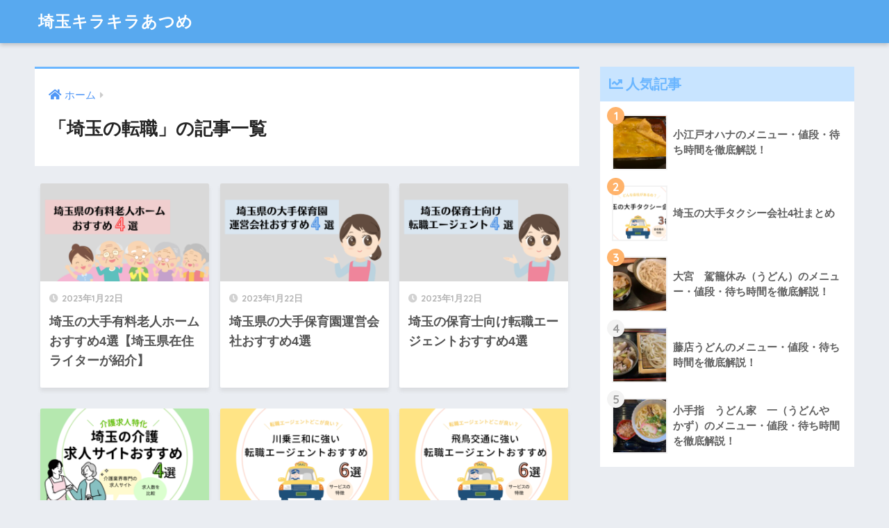

--- FILE ---
content_type: text/html; charset=UTF-8
request_url: https://saitamatabi.com/category/tenshoku/
body_size: 12821
content:
<!doctype html>
<html lang="ja">
<head>
  <meta charset="utf-8">
  <meta http-equiv="X-UA-Compatible" content="IE=edge">
  <meta name="HandheldFriendly" content="True">
  <meta name="MobileOptimized" content="320">
  <meta name="viewport" content="width=device-width, initial-scale=1, viewport-fit=cover"/>
  <meta name="msapplication-TileColor" content="#6bb6ff">
  <meta name="theme-color" content="#6bb6ff">
  <link rel="pingback" href="https://saitamatabi.com/xmlrpc.php">
  <title>「埼玉の転職」の記事一覧 | 埼玉キラキラあつめ</title>
<meta name='robots' content='max-image-preview:large' />
<link rel='dns-prefetch' href='//cdn.jsdelivr.net' />
<link rel='dns-prefetch' href='//fonts.googleapis.com' />
<link rel='dns-prefetch' href='//use.fontawesome.com' />
<link rel='dns-prefetch' href='//www.googletagmanager.com' />
<link rel='dns-prefetch' href='//pagead2.googlesyndication.com' />
<link rel="alternate" type="application/rss+xml" title="埼玉キラキラあつめ &raquo; フィード" href="https://saitamatabi.com/feed/" />
<link rel="alternate" type="application/rss+xml" title="埼玉キラキラあつめ &raquo; コメントフィード" href="https://saitamatabi.com/comments/feed/" />
<style id='wp-img-auto-sizes-contain-inline-css' type='text/css'>
img:is([sizes=auto i],[sizes^="auto," i]){contain-intrinsic-size:3000px 1500px}
/*# sourceURL=wp-img-auto-sizes-contain-inline-css */
</style>
<link rel='stylesheet' id='sng-stylesheet-css' href='https://saitamatabi.com/wp-content/themes/sango-theme/style.css?ver2_19_6' type='text/css' media='all' />
<link rel='stylesheet' id='sng-option-css' href='https://saitamatabi.com/wp-content/themes/sango-theme/entry-option.css?ver2_19_6' type='text/css' media='all' />
<link rel='stylesheet' id='sng-googlefonts-css' href='https://fonts.googleapis.com/css?family=Quicksand%3A500%2C700&#038;display=swap' type='text/css' media='all' />
<link rel='stylesheet' id='sng-fontawesome-css' href='https://use.fontawesome.com/releases/v5.11.2/css/all.css' type='text/css' media='all' />
<style id='wp-emoji-styles-inline-css' type='text/css'>

	img.wp-smiley, img.emoji {
		display: inline !important;
		border: none !important;
		box-shadow: none !important;
		height: 1em !important;
		width: 1em !important;
		margin: 0 0.07em !important;
		vertical-align: -0.1em !important;
		background: none !important;
		padding: 0 !important;
	}
/*# sourceURL=wp-emoji-styles-inline-css */
</style>
<style id='wp-block-library-inline-css' type='text/css'>
:root{--wp-block-synced-color:#7a00df;--wp-block-synced-color--rgb:122,0,223;--wp-bound-block-color:var(--wp-block-synced-color);--wp-editor-canvas-background:#ddd;--wp-admin-theme-color:#007cba;--wp-admin-theme-color--rgb:0,124,186;--wp-admin-theme-color-darker-10:#006ba1;--wp-admin-theme-color-darker-10--rgb:0,107,160.5;--wp-admin-theme-color-darker-20:#005a87;--wp-admin-theme-color-darker-20--rgb:0,90,135;--wp-admin-border-width-focus:2px}@media (min-resolution:192dpi){:root{--wp-admin-border-width-focus:1.5px}}.wp-element-button{cursor:pointer}:root .has-very-light-gray-background-color{background-color:#eee}:root .has-very-dark-gray-background-color{background-color:#313131}:root .has-very-light-gray-color{color:#eee}:root .has-very-dark-gray-color{color:#313131}:root .has-vivid-green-cyan-to-vivid-cyan-blue-gradient-background{background:linear-gradient(135deg,#00d084,#0693e3)}:root .has-purple-crush-gradient-background{background:linear-gradient(135deg,#34e2e4,#4721fb 50%,#ab1dfe)}:root .has-hazy-dawn-gradient-background{background:linear-gradient(135deg,#faaca8,#dad0ec)}:root .has-subdued-olive-gradient-background{background:linear-gradient(135deg,#fafae1,#67a671)}:root .has-atomic-cream-gradient-background{background:linear-gradient(135deg,#fdd79a,#004a59)}:root .has-nightshade-gradient-background{background:linear-gradient(135deg,#330968,#31cdcf)}:root .has-midnight-gradient-background{background:linear-gradient(135deg,#020381,#2874fc)}:root{--wp--preset--font-size--normal:16px;--wp--preset--font-size--huge:42px}.has-regular-font-size{font-size:1em}.has-larger-font-size{font-size:2.625em}.has-normal-font-size{font-size:var(--wp--preset--font-size--normal)}.has-huge-font-size{font-size:var(--wp--preset--font-size--huge)}.has-text-align-center{text-align:center}.has-text-align-left{text-align:left}.has-text-align-right{text-align:right}.has-fit-text{white-space:nowrap!important}#end-resizable-editor-section{display:none}.aligncenter{clear:both}.items-justified-left{justify-content:flex-start}.items-justified-center{justify-content:center}.items-justified-right{justify-content:flex-end}.items-justified-space-between{justify-content:space-between}.screen-reader-text{border:0;clip-path:inset(50%);height:1px;margin:-1px;overflow:hidden;padding:0;position:absolute;width:1px;word-wrap:normal!important}.screen-reader-text:focus{background-color:#ddd;clip-path:none;color:#444;display:block;font-size:1em;height:auto;left:5px;line-height:normal;padding:15px 23px 14px;text-decoration:none;top:5px;width:auto;z-index:100000}html :where(.has-border-color){border-style:solid}html :where([style*=border-top-color]){border-top-style:solid}html :where([style*=border-right-color]){border-right-style:solid}html :where([style*=border-bottom-color]){border-bottom-style:solid}html :where([style*=border-left-color]){border-left-style:solid}html :where([style*=border-width]){border-style:solid}html :where([style*=border-top-width]){border-top-style:solid}html :where([style*=border-right-width]){border-right-style:solid}html :where([style*=border-bottom-width]){border-bottom-style:solid}html :where([style*=border-left-width]){border-left-style:solid}html :where(img[class*=wp-image-]){height:auto;max-width:100%}:where(figure){margin:0 0 1em}html :where(.is-position-sticky){--wp-admin--admin-bar--position-offset:var(--wp-admin--admin-bar--height,0px)}@media screen and (max-width:600px){html :where(.is-position-sticky){--wp-admin--admin-bar--position-offset:0px}}
/*wp_block_styles_on_demand_placeholder:697c4f46252d0*/
/*# sourceURL=wp-block-library-inline-css */
</style>
<style id='classic-theme-styles-inline-css' type='text/css'>
/*! This file is auto-generated */
.wp-block-button__link{color:#fff;background-color:#32373c;border-radius:9999px;box-shadow:none;text-decoration:none;padding:calc(.667em + 2px) calc(1.333em + 2px);font-size:1.125em}.wp-block-file__button{background:#32373c;color:#fff;text-decoration:none}
/*# sourceURL=/wp-includes/css/classic-themes.min.css */
</style>
<link rel='stylesheet' id='sango_theme_gutenberg-style-css' href='https://saitamatabi.com/wp-content/plugins/sango-theme-gutenberg/dist/build/style-blocks.css?version=1.69.14' type='text/css' media='all' />
<style id='sango_theme_gutenberg-style-inline-css' type='text/css'>
.is-style-sango-list-main-color li:before { background-color: #6bb6ff; }.is-style-sango-list-accent-color li:before { background-color: #ffb36b; }.sgb-label-main-c { background-color: #6bb6ff; }.sgb-label-accent-c { background-color: #ffb36b; }
/*# sourceURL=sango_theme_gutenberg-style-inline-css */
</style>
<link rel='stylesheet' id='contact-form-7-css' href='https://saitamatabi.com/wp-content/plugins/contact-form-7/includes/css/styles.css' type='text/css' media='all' />
<script type="text/javascript" src="https://saitamatabi.com/wp-includes/js/jquery/jquery.min.js?ver=3.7.1" id="jquery-core-js"></script>
<script type="text/javascript" src="https://saitamatabi.com/wp-includes/js/jquery/jquery-migrate.min.js?ver=3.4.1" id="jquery-migrate-js"></script>
<link rel="https://api.w.org/" href="https://saitamatabi.com/wp-json/" /><link rel="alternate" title="JSON" type="application/json" href="https://saitamatabi.com/wp-json/wp/v2/categories/6" /><link rel="EditURI" type="application/rsd+xml" title="RSD" href="https://saitamatabi.com/xmlrpc.php?rsd" />
<meta name="generator" content="Site Kit by Google 1.171.0" /><meta property="og:title" content="「埼玉の転職」の記事一覧" />
<meta property="og:description" content="埼玉キラキラあつめの「埼玉の転職」についての投稿一覧です。" />
<meta property="og:type" content="article" />
<meta property="og:url" content="https://saitamatabi.com/category/tenshoku/" />
<meta property="og:image" content="https://saitamatabi.com/wp-content/themes/sango-theme/library/images/default.jpg" />
<meta name="thumbnail" content="https://saitamatabi.com/wp-content/themes/sango-theme/library/images/default.jpg" />
<meta property="og:site_name" content="埼玉キラキラあつめ" />
<meta name="twitter:card" content="summary_large_image" />
<!-- gtag.js -->
<script async src="https://www.googletagmanager.com/gtag/js?id=G-G31P1KXG4X"></script>
<script>
  window.dataLayer = window.dataLayer || [];
  function gtag(){dataLayer.push(arguments);}
  gtag('js', new Date());
  gtag('config', 'G-G31P1KXG4X');
</script>

<!-- Site Kit が追加した Google AdSense メタタグ -->
<meta name="google-adsense-platform-account" content="ca-host-pub-2644536267352236">
<meta name="google-adsense-platform-domain" content="sitekit.withgoogle.com">
<!-- Site Kit が追加した End Google AdSense メタタグ -->

<!-- Google AdSense スニペット (Site Kit が追加) -->
<script type="text/javascript" async="async" src="https://pagead2.googlesyndication.com/pagead/js/adsbygoogle.js?client=ca-pub-8635183845378192&amp;host=ca-host-pub-2644536267352236" crossorigin="anonymous"></script>

<!-- (ここまで) Google AdSense スニペット (Site Kit が追加) -->
<link rel="icon" href="https://saitamatabi.com/wp-content/uploads/2022/08/cropped-logo0-32x32.png" sizes="32x32" />
<link rel="icon" href="https://saitamatabi.com/wp-content/uploads/2022/08/cropped-logo0-192x192.png" sizes="192x192" />
<link rel="apple-touch-icon" href="https://saitamatabi.com/wp-content/uploads/2022/08/cropped-logo0-180x180.png" />
<meta name="msapplication-TileImage" content="https://saitamatabi.com/wp-content/uploads/2022/08/cropped-logo0-270x270.png" />
		<style type="text/css" id="wp-custom-css">
			/* サイドバーオススメ記事カスタム[7/5] */
#custom_html-6 .custom-html-widget {
	padding: 10px 5px;
}

#custom_html-6 .sng-link-time {
    display: none;
}
#custom_html-6 .longc_linkto {
	box-shadow: none;
	margin: 0; 
}
#custom_html-6 .longc_linkto img {
	border-radius: 18px;
}
#custom_html-6 .c_linkto_text {
		font-size: .9em;
		padding: 0;
		margin-right: 5px;
}
@media (max-width: 767px) {
	#custom_html-6 .longc_linkto {
		display: flex;
		margin: 15px 0;
	}
	#custom_html-6 .longc_linkto .c_linkto_text {
		width: 90%;
	}
}
/* #custom_html-6 .longc_img {
    width: 50%;
	} */
/* --------- */


/* TOPページボタン(年代・キャリアなどのカスタムタグ) */
.custom-tag p::before{
	display: none;
}
.custom-tag p {
		font-weight: bold;
		font-size:  19px!important;
    border-left: 8px solid #f9af00;
    padding: 0 6px;
    margin-left: 10px;
    text-decoration: none;
}
.custom-tag {
	background: #fff;
	padding: 10px;
}
.custom-tag > div {
	display: flex;
	flex-wrap: wrap;
}
@media (max-width: 767px){
	.custom-tag > div {
		justify-content: space-between;
	}
}

.custom-tag a {
	background: #f9af00;
  width: calc(20% - 30px);
  margin: 12px 15px;
  padding: 10px 0px;
	color: #fff;
  text-align: center;
  border-radius: 25px;
  text-decoration: none;
  font-weight: bold;
}
@media (max-width: 767px){
.custom-tag a{
		width: calc(50% - 5px)!important;
    margin: 6px 0!important;
    font-size: 12px!important;
	  padding: 5px 2px;
}}

.custom-tag a:hover{
  border-left: 8px solid #fff;
	box-shadow: 0 2px 5px rgba(0, 0, 0, 0.2);
  background:white;
}

.custom-tag a:hover{
	color:#f9af00;
}

/* --------- */


/* モバイルPICKUP記事2列 */
@media (max-width: 768px){
	.home .c_linkto{
		width:49%;
		margin:5px 0;
	}
	.home .c_linkto > .c_linkto_text{
		font-size:12px;
		padding:10px;
	}
}

/* コーチング新着記事*/
.jinji-news{
	background:white;
	padding:20px;
}
@media (max-width: 768px){
	.home .jinji-news{
		padding:5px;
	}
	.jinji-news > h3,.jinji-news > ul{
		margin:0;
	}
}

.jinji-news > div{
	text-align: right;
}
.jinji-news a{
	color: #1A66B3;
  font-weight: bold;
}
.jinji-news a > i{
	color:#c10808;
}
.home .news_list{
	padding:0 5px;
}

.home .news_list > li{
	display:inline-block;
	font-weight:bold;
}
@media (min-width: 767px){
	.home .news_list > li{
		width: 50%;
		margin-bottom:15px;
	}
	.home .news_list > li > .news_date{
		width:130px;
	}
}
@media (max-width: 768px){
	.home .news_list > li{
		font-size:10px;
	}
	.home .news_list{
	padding:5px 10px;
}
}

.home .news_list > li > .news_date{
	display:inline-block;
	background:#b5b2b2;
	color:#fff;
	text-align:center;

}
.home .news_list > li > .news_title{
	margin-left:10px;
}
/* TOP画面記事リスト非表示 */
.home .cardtype.cf{
	display:none;
}


/* 業者詳細ページ */
.trader-list > ul{
	border:none;
}

.freeplan{
  position: relative;
}
.ballon{
  position: absolute;
  padding: 2px 10px;
  background: #f14841;
  color: #fff;
  font-size: 22px;
  top: -25px;
  right: 20px;
}
.ballon:before {
  display: block;
  position: absolute;
  margin-left: -12px;
  border-color: #f14841 transparent;
  border-style: solid;
  border-width: 10px 12px 0 0;
  content: "";
  bottom: -10px;
  left: 50%;
}

.post h2 > i:before{
	margin-bottom:15px;
	display:inline-block;
}

.about:first-of-type {
  border-top: 1px dotted #d1d1d1;
}
.about {
  display: table;
  width: 100%;
  border-bottom: 1px dotted #d1d1d1;
	font-size: .9em;
}
.about__item {
  display: table-cell;
  width: 30%;
  padding: 18px 5px;
  font-weight: 700;
}
.about__data {
  display: table-cell;
}
.about > .date-frame span{
	display: inline-block;
  margin: 0px 10px 10px 0;
  padding: 0 12px;
  border: 1px solid #195ca5;
  border-radius: 5px;
  color: #195ca5;
}

.service-content-wrap dt{
	font-size:0.9em;
}
.service-content-wrap > dl{
	margin:0;
}
.service-content-wrap dd{
	color:#000;
}
.service-content-wrap > hr{
	margin: 1em 0;
}
.service-content-wrap:last-child{
	background:#feffd9;
	padding:15px;
	margin-top:40px;
}

#wpcf7-f2882-p2826-o1{
	margin-top:20px;
	padding:20px;
	background:white;
	box-shadow: 0 2px 2px rgba(0,0,0,.2);
	}
@media (min-width: 767px){
#wpcf7-f2882-p2826-o1{
/* 	padding:40px!important; */
	}}
#wpcf7-f2882-p2826-o1 > form > p {
	margin-bottom:20px;
}

/* 記事一覧(アーカイブ) */
@media (min-width: 768px){
.archive.category .wrap{
	width: 1180px;
	}}

.sidelong__article{
	width:100%;
	box-shadow: 0 2px 4px rgba(0, 0, 0, 0.25)!important;
}
.sidelong__article:hover{
	transform: translate3d(0px, 3px, 1px);
-webkit-transform: translate3d(0px, 3px, 1px);
-moz-transform: translate3d(0px, 3px, 1px);

}
.sidelong__link {
	display:table-cell;
	width:50%;
	}
@media (min-width: 768px){
.sidelong__link {
	padding:20px;
	}	
}

.sidelong__img {
	 width:350px;
	}

.sidelong__article-info{
	padding: 10px 20px;
}
.sidelong h2{
	font-size: 18px;
}

.sidelong__area-service{
	margin-top:15px;
}

.sidelong__area-service > dl{
	margin:0;
}
.sidelong__area-service dd a{
	font-size:14px;
	font-weight:bold;
  color: #bdbdbd;
  border: .1rem solid #bdbdbd;
	padding:0 10px;
	margin:0 5px 8px 0;
	display:inline-block;
	text-decoration:none;
}

.sidelong__area-service dd a:hover{
	box-shadow: 0 2px 3px rgba(0, 0, 0, 0.2), 0 2px 3px -2px rgba(0, 0, 0, 0.15);
}
.sidelong__area-service> div{
	margin-top:15px;
}

@media only screen and (max-width: 480px){
	.sidelong__img{
		display: inline;
	}
	.sidelong__article-info{
		padding:10px 5px;
	}
	.sidelong__article-info h2{
		height:auto;
	}
	.sidelong__area-service > span > b,
	.sidelong__area-service .area{
		display:block;
	}
}


.archive-header{
	width:100%;
}

.home_top p, .home_bottom p{
	position: relative;
}
.home_bottom p:before{
	content: '';
  position: absolute;
  left: 50%;
  bottom: -10px;/*線の上下位置*/
  width: 200px;/*線の長さ*/
  height: 4px;/*線の太さ*/
  -webkit-transform: translateX(-50%);
  transform: translateX(-50%);
  background-color: black;
}
.home_top p:before {
	content: '';
  position: absolute;
  left: 50%;
  bottom: -10px;/*線の上下位置*/
  width: 200px;/*線の長さ*/
  height: 4px;/*線の太さ*/
  -webkit-transform: translateX(-50%);
  transform: translateX(-50%);
  background-color: black;
} 

/* ページネーション */
.home .pagination{
	display:none;
}
.home_top{
	margin:0;
}

@media (min-width: 768px){
.home .d-5of7 {
    width: 100%;
	  padding-right:0px;
}
.cardtype__article {
    width: 31%;
    margin: 0 1% 30px 1%;
		box-shadow: 0 5px 5px 0 rgba(153,153,153,.2);
	}
.wrap{
		width:95%;
	}}
/* トップページサイドバー 非表示 */
.home #sidebar1{
	display:none;
}
.home_bottom {
  margin: 0;
}


/* 指定タグ(ID)カード */
@media only screen and (min-width: 481px){
.catpost-cards .c_linkto {
    width: 32%;
	}}

/* もっと見るボタン */
.more-btn > a{
	margin:30px 0;
	width:300px;
	background:#fff;
	border: solid 2px #009fe8;
	color: #029feb!important;
	text-decoration: none;
}
.more-btn > a:hover{
	color:#fff!important;
	transition: .3s ease-in-out;
	background:#029feb;
	font-weight:bold;
	transform: translate3d(0px, 3px, 1px);
-webkit-transform: translate3d(0px, 3px, 1px);
	box-shadow: 0 2px 4px rgba(0, 0, 0, 0.25);
}

.home_bottom p,.home_top p{
	font-size:26px;
}

/* お問い合わせレイアウト */
#wpcf7-f1293-p1294-o1{
  margin: 32px auto 0;
	border: 1px solid #d1d1d1;
	padding:20px;
}
@media (min-width: 768px){
	#wpcf7-f1293-p1294-o1{
		width: 600px;
	}
}

#wpcf7-f1293-p1294-o1 .must,
#wpcf7-f1293-p1294-o1 .free{
	color: #fff;
	margin-right:5px;
	padding: 3px 8px;
	font-weight:bold;
	border-radius: 3px;
}
#wpcf7-f1293-p1294-o1 .must{
	background-color: #f14942;
}
#wpcf7-f1293-p1294-o1 .free{
		background-color: #1a0ed2;
}

.wpcf7 hr{
	margin:2em 0;
}
.wpcf7-form-control{
	margin-top:10px;
}
.wpcf7 input,.wpcf7-form-control{
	border: 1px solid #b3b3b3;
	border-radius: 6px;
  box-shadow: inset 0 0 4px rgba(0,0,0,.2);
}

.wpcf7 input[type="submit"] {
width:100%;
padding:15px;
border-radius:10px;
border: none;
box-shadow: 0 3px 0 #ddd;
background: #029feb;
color:#fff;
font-weight:bold;
transition: 0.3s;
}

.wpcf7-submit:hover {
opacity:0.8;
transform: translate3d(0px, 3px, 1px);
-webkit-transform: translate3d(0px, 3px, 1px);
-moz-transform: translate3d(0px, 3px, 1px);
}

.single-title, .page-title {
  font-size: 16px;/* スマホでのフォントサイズ */
}

@media only screen and (min-width: 768px) {
  .single-title, .page-title {
    font-size: 18px;/* タブレット・PCでのフォントサイズ */
  }
}

.box-hosoku {
    position: relative;
    margin: 2.8em 0 2em;
    padding: 1.2em 1em 1em;
    border: dashed 2px #288c66;
    border-radius: 3px;
    color: #797979;
}

.box-hosoku .box-title {
    top: -10px;
    color: #288c66;
    left: 6.5px;
    padding: 0 5px;
    font-size: 1em;
    line-height: 1.25;
    display: inline-block;
    position: absolute;
	   background: #fff;
	   font-weight: 700;
}

#inner-content .btn {
    width: 100%;
    text-align: center;
}		</style>
		<style> a{color:#4f96f6}.main-c, .has-sango-main-color{color:#6bb6ff}.main-bc, .has-sango-main-background-color{background-color:#6bb6ff}.main-bdr, #inner-content .main-bdr{border-color:#6bb6ff}.pastel-c, .has-sango-pastel-color{color:#c8e4ff}.pastel-bc, .has-sango-pastel-background-color, #inner-content .pastel-bc{background-color:#c8e4ff}.accent-c, .has-sango-accent-color{color:#ffb36b}.accent-bc, .has-sango-accent-background-color{background-color:#ffb36b}.header, #footer-menu, .drawer__title{background-color:#58a9ef}#logo a{color:#FFF}.desktop-nav li a , .mobile-nav li a, #footer-menu a, #drawer__open, .header-search__open, .copyright, .drawer__title{color:#FFF}.drawer__title .close span, .drawer__title .close span:before{background:#FFF}.desktop-nav li:after{background:#FFF}.mobile-nav .current-menu-item{border-bottom-color:#FFF}.widgettitle, .sidebar .wp-block-group h2, .drawer .wp-block-group h2{color:#6bb6ff;background-color:#c8e4ff}.footer, .footer-block{background-color:#e0e4eb}.footer-block, .footer, .footer a, .footer .widget ul li a{color:#3c3c3c}#toc_container .toc_title, .entry-content .ez-toc-title-container, #footer_menu .raised, .pagination a, .pagination span, #reply-title:before, .entry-content blockquote:before, .main-c-before li:before, .main-c-b:before{color:#6bb6ff}.searchform__submit, .footer-block .wp-block-search .wp-block-search__button, .sidebar .wp-block-search .wp-block-search__button, .footer .wp-block-search .wp-block-search__button, .drawer .wp-block-search .wp-block-search__button, #toc_container .toc_title:before, .ez-toc-title-container:before, .cat-name, .pre_tag > span, .pagination .current, .post-page-numbers.current, #submit, .withtag_list > span, .main-bc-before li:before{background-color:#6bb6ff}#toc_container, #ez-toc-container, .entry-content h3, .li-mainbdr ul, .li-mainbdr ol{border-color:#6bb6ff}.search-title i, .acc-bc-before li:before{background:#ffb36b}.li-accentbdr ul, .li-accentbdr ol{border-color:#ffb36b}.pagination a:hover, .li-pastelbc ul, .li-pastelbc ol{background:#c8e4ff}body{font-size:100%}@media only screen and (min-width:481px){body{font-size:107%}}@media only screen and (min-width:1030px){body{font-size:107%}}.totop{background:#5ba9f7}.header-info a{color:#FFF;background:linear-gradient(95deg, #738bff, #85e3ec)}.fixed-menu ul{background:#FFF}.fixed-menu a{color:#a2a7ab}.fixed-menu .current-menu-item a, .fixed-menu ul li a.active{color:#6bb6ff}.post-tab{background:#FFF}.post-tab > div{color:#a7a7a7}.post-tab > div.tab-active{background:linear-gradient(45deg, #bdb9ff, #67b8ff)}body{font-family:"Helvetica", "Arial", "Hiragino Kaku Gothic ProN", "Hiragino Sans", YuGothic, "Yu Gothic", "メイリオ", Meiryo, sans-serif;}.dfont{font-family:"Quicksand","Helvetica", "Arial", "Hiragino Kaku Gothic ProN", "Hiragino Sans", YuGothic, "Yu Gothic", "メイリオ", Meiryo, sans-serif;}</style></head>
<body class="archive category category-tenshoku category-6 wp-theme-sango-theme fa5">
    <div id="container">
    <header class="header">
            <div id="inner-header" class="wrap cf">
    <div id="logo" class="header-logo h1 dfont">
    <a href="https://saitamatabi.com" class="header-logo__link">
            埼玉キラキラあつめ    </a>
  </div>
  <div class="header-search">
      <label class="header-search__open" for="header-search-input"><i class="fas fa-search" aria-hidden="true"></i></label>
    <input type="checkbox" class="header-search__input" id="header-search-input" onclick="document.querySelector('.header-search__modal .searchform__input').focus()">
  <label class="header-search__close" for="header-search-input"></label>
  <div class="header-search__modal">
    <form role="search" method="get" class="searchform" action="https://saitamatabi.com/">
  <div>
    <input type="search" class="searchform__input" name="s" value="" placeholder="検索" />
    <button type="submit" class="searchform__submit" aria-label="検索"><i class="fas fa-search" aria-hidden="true"></i></button>
  </div>
</form>  </div>
</div>  </div>
    </header>
      <div id="content">
    <div id="inner-content" class="wrap cf">
      <main id="main" class="m-all t-2of3 d-5of7 cf" role="main">
        <div id="archive_header" class="archive-header main-bdr">
  <nav id="breadcrumb" class="breadcrumb"><ul itemscope itemtype="http://schema.org/BreadcrumbList"><li itemprop="itemListElement" itemscope itemtype="http://schema.org/ListItem"><a href="https://saitamatabi.com" itemprop="item"><span itemprop="name">ホーム</span></a><meta itemprop="position" content="1" /></li></ul></nav>      <h1>
      「埼玉の転職」の記事一覧    </h1>
    </div>    <div class="cardtype cf">
        <article class="cardtype__article">
    <a class="cardtype__link" href="https://saitamatabi.com/saitama-private-residential-home/">
      <p class="cardtype__img">
        <img src="https://saitamatabi.com/wp-content/uploads/2023/01/saitama-private-residential-home-520x300.png" alt="埼玉の大手有料老人ホームおすすめ4選【埼玉県在住ライターが紹介】"  width="520" height="300" />
      </p>
      <div class="cardtype__article-info">
        <time class="pubdate entry-time dfont" itemprop="datePublished" datetime="2023-01-22">2023年1月22日</time>        <h2>埼玉の大手有料老人ホームおすすめ4選【埼玉県在住ライターが紹介】</h2>
      </div>
    </a>
    </article>
  <article class="cardtype__article">
    <a class="cardtype__link" href="https://saitamatabi.com/saitama-hoikuen-osusume/">
      <p class="cardtype__img">
        <img src="https://saitamatabi.com/wp-content/uploads/2023/01/saitama-hoikuen-osusume-520x300.png" alt="埼玉県の大手保育園運営会社おすすめ4選"  width="520" height="300" />
      </p>
      <div class="cardtype__article-info">
        <time class="pubdate entry-time dfont" itemprop="datePublished" datetime="2023-01-22">2023年1月22日</time>        <h2>埼玉県の大手保育園運営会社おすすめ4選</h2>
      </div>
    </a>
    </article>
  <article class="cardtype__article">
    <a class="cardtype__link" href="https://saitamatabi.com/saitama-tenshoku-agent-hoikushi/">
      <p class="cardtype__img">
        <img src="https://saitamatabi.com/wp-content/uploads/2023/01/saitama-tenshoku-agent-hoikushi-520x300.png" alt="埼玉の保育士向け転職エージェントおすすめ4選"  width="520" height="300" />
      </p>
      <div class="cardtype__article-info">
        <time class="pubdate entry-time dfont" itemprop="datePublished" datetime="2023-01-22">2023年1月22日</time>        <h2>埼玉の保育士向け転職エージェントおすすめ4選</h2>
      </div>
    </a>
    </article>
  <article class="cardtype__article">
    <a class="cardtype__link" href="https://saitamatabi.com/saitama-kyujin-site-kaigo/">
      <p class="cardtype__img">
        <img src="https://saitamatabi.com/wp-content/uploads/2022/11/saitama-kyujin-site-kaigo-520x300.png" alt="埼玉の介護求人サイトおすすめ4選【求人数を比較！】"  width="520" height="300" />
      </p>
      <div class="cardtype__article-info">
        <time class="pubdate entry-time dfont" itemprop="datePublished" datetime="2023-01-22">2023年1月22日</time>        <h2>埼玉の介護求人サイトおすすめ4選【求人数を比較！】</h2>
      </div>
    </a>
    </article>
  <article class="cardtype__article">
    <a class="cardtype__link" href="https://saitamatabi.com/kawajo-sanwa-tenshoku-agent/">
      <p class="cardtype__img">
        <img src="https://saitamatabi.com/wp-content/uploads/2022/12/川乗三和アイキャッチ画像-520x300.png" alt="川乗三和に強い転職エージェントおすすめ6選｜求人数・平均年収・評判・口コミを解説！"  width="520" height="300" />
      </p>
      <div class="cardtype__article-info">
        <time class="pubdate entry-time dfont" itemprop="datePublished" datetime="2022-12-19">2022年12月19日</time>        <h2>川乗三和に強い転職エージェントおすすめ6選｜求人数・平均年収・評判・口コミを解説！</h2>
      </div>
    </a>
    </article>
  <article class="cardtype__article">
    <a class="cardtype__link" href="https://saitamatabi.com/asuka-koutu-tenshoku-agent/">
      <p class="cardtype__img">
        <img src="https://saitamatabi.com/wp-content/uploads/2022/12/飛鳥交通に強い転職エージェントおすすめ６選-520x300.png" alt="飛鳥交通に強い転職エージェントおすすめ6選｜求人数・平均年収・評判・口コミを解説！"  width="520" height="300" />
      </p>
      <div class="cardtype__article-info">
        <time class="pubdate entry-time dfont" itemprop="datePublished" datetime="2022-12-18">2022年12月18日</time>        <h2>飛鳥交通に強い転職エージェントおすすめ6選｜求人数・平均年収・評判・口コミを解説！</h2>
      </div>
    </a>
    </article>
  <article class="cardtype__article">
    <a class="cardtype__link" href="https://saitamatabi.com/saitama-koutu-tenshoku-agent/">
      <p class="cardtype__img">
        <img src="https://saitamatabi.com/wp-content/uploads/2022/11/saitama-tenshoku-agent-taxi-520x300.png" alt="埼玉交通に強い転職エージェントおすすめ6選｜求人数・平均年収・評判・口コミを解説！"  width="520" height="300" />
      </p>
      <div class="cardtype__article-info">
        <time class="pubdate entry-time dfont" itemprop="datePublished" datetime="2022-12-11">2022年12月11日</time>        <h2>埼玉交通に強い転職エージェントおすすめ6選｜求人数・平均年収・評判・口コミを解説！</h2>
      </div>
    </a>
    </article>
  <article class="cardtype__article">
    <a class="cardtype__link" href="https://saitamatabi.com/saitama-kyujin-site-haiya-driver/">
      <p class="cardtype__img">
        <img src="https://saitamatabi.com/wp-content/uploads/2022/11/saitama-kyujin-site-lorry-driver-520x300.png" alt="埼玉県のハイヤー・役員運転手求人サイトおすすめ6選【求人数を比較！】"  width="520" height="300" />
      </p>
      <div class="cardtype__article-info">
        <time class="pubdate entry-time dfont" itemprop="datePublished" datetime="2022-12-11">2022年12月11日</time>        <h2>埼玉県のハイヤー・役員運転手求人サイトおすすめ6選【求人数を比較！】</h2>
      </div>
    </a>
    </article>
  <article class="cardtype__article">
    <a class="cardtype__link" href="https://saitamatabi.com/saitama-kyujin-site-unsou-driver/">
      <p class="cardtype__img">
        <img src="https://saitamatabi.com/wp-content/uploads/2022/11/埼玉の運送ドライバーにおすすめの求人サイト５選の画像-520x300.png" alt="埼玉県の運送ドライバー求人サイトおすすめ5選【求人数を比較！】"  width="520" height="300" />
      </p>
      <div class="cardtype__article-info">
        <time class="pubdate entry-time dfont" itemprop="datePublished" datetime="2022-11-13">2022年11月13日</time>        <h2>埼玉県の運送ドライバー求人サイトおすすめ5選【求人数を比較！】</h2>
      </div>
    </a>
    </article>
  <article class="cardtype__article">
    <a class="cardtype__link" href="https://saitamatabi.com/saitama-kyujin-site-lorry-driver/">
      <p class="cardtype__img">
        <img src="https://saitamatabi.com/wp-content/uploads/2022/11/saitama-kyujin-site-lorry-driver-520x300.png" alt="埼玉県の大型ドライバー求人サイトおすすめ6選【求人数を比較！】"  width="520" height="300" />
      </p>
      <div class="cardtype__article-info">
        <time class="pubdate entry-time dfont" itemprop="datePublished" datetime="2022-11-07">2022年11月7日</time>        <h2>埼玉県の大型ドライバー求人サイトおすすめ6選【求人数を比較！】</h2>
      </div>
    </a>
    </article>
  <article class="cardtype__article">
    <a class="cardtype__link" href="https://saitamatabi.com/saitama-kyujin-site-trailer/">
      <p class="cardtype__img">
        <img src="https://saitamatabi.com/wp-content/uploads/2022/11/saitama-kyujin-site-trailer-520x300.png" alt="埼玉のトレーラー求人サイトおすすめ6選【求人数を比較！】"  width="520" height="300" />
      </p>
      <div class="cardtype__article-info">
        <time class="pubdate entry-time dfont" itemprop="datePublished" datetime="2022-11-07">2022年11月7日</time>        <h2>埼玉のトレーラー求人サイトおすすめ6選【求人数を比較！】</h2>
      </div>
    </a>
    </article>
  <article class="cardtype__article">
    <a class="cardtype__link" href="https://saitamatabi.com/saitama-major-taxi-companies/">
      <p class="cardtype__img">
        <img src="https://saitamatabi.com/wp-content/uploads/2022/11/saitama-major-taxi-companies-520x300.png" alt="埼玉の大手タクシー会社4社まとめ"  width="520" height="300" />
      </p>
      <div class="cardtype__article-info">
        <time class="pubdate entry-time dfont" itemprop="datePublished" datetime="2022-11-06">2022年11月6日</time>        <h2>埼玉の大手タクシー会社4社まとめ</h2>
      </div>
    </a>
    </article>
  <article class="cardtype__article">
    <a class="cardtype__link" href="https://saitamatabi.com/saitama-kyujin-site-taxi/">
      <p class="cardtype__img">
        <img src="https://saitamatabi.com/wp-content/uploads/2022/11/saitama-kyujin-site-taxi-520x300.png" alt="埼玉のタクシー求人サイトおすすめ6選【求人数を比較！】"  width="520" height="300" />
      </p>
      <div class="cardtype__article-info">
        <time class="pubdate entry-time dfont" itemprop="datePublished" datetime="2022-11-06">2022年11月6日</time>        <h2>埼玉のタクシー求人サイトおすすめ6選【求人数を比較！】</h2>
      </div>
    </a>
    </article>
  <article class="cardtype__article">
    <a class="cardtype__link" href="https://saitamatabi.com/saitama-tenshoku-agent-taxi/">
      <p class="cardtype__img">
        <img src="https://saitamatabi.com/wp-content/uploads/2022/11/saitama-tenshoku-agent-taxi-520x300.png" alt="埼玉のタクシー業界に強い転職エージェントおすすめ6選【求人数を比較！】"  width="520" height="300" />
      </p>
      <div class="cardtype__article-info">
        <time class="pubdate entry-time dfont" itemprop="datePublished" datetime="2022-11-06">2022年11月6日</time>        <h2>埼玉のタクシー業界に強い転職エージェントおすすめ6選【求人数を比較！】</h2>
      </div>
    </a>
    </article>
  <article class="cardtype__article">
    <a class="cardtype__link" href="https://saitamatabi.com/saitama-eikaiwa/">
      <p class="cardtype__img">
        <img src="https://saitamatabi.com/wp-content/uploads/2022/10/saitama-eikaiwa-520x300.png" alt="埼玉のおすすめ英会話３選【オンラインで受ける！】"  width="520" height="300" />
      </p>
      <div class="cardtype__article-info">
        <time class="pubdate entry-time dfont" itemprop="datePublished" datetime="2022-10-15">2022年10月15日</time>        <h2>埼玉のおすすめ英会話３選【オンラインで受ける！】</h2>
      </div>
    </a>
    </article>
  <article class="cardtype__article">
    <a class="cardtype__link" href="https://saitamatabi.com/saitama-city-tenshoku-agent-driver/">
      <p class="cardtype__img">
        <img src="https://saitamatabi.com/wp-content/uploads/2022/09/saitamashi-tenshoku-agent-driver-520x300.png" alt="さいたま市のドライバー向け転職エージェントおすすめ3選【求人数を比較！】"  width="520" height="300" />
      </p>
      <div class="cardtype__article-info">
        <time class="pubdate entry-time dfont" itemprop="datePublished" datetime="2022-10-06">2022年10月6日</time>        <h2>さいたま市のドライバー向け転職エージェントおすすめ3選【求人数を比較！】</h2>
      </div>
    </a>
    </article>
  <article class="cardtype__article">
    <a class="cardtype__link" href="https://saitamatabi.com/souka-tenshoku-agent-driver/">
      <p class="cardtype__img">
        <img src="https://saitamatabi.com/wp-content/uploads/2022/09/souka-tenshoku-agent-driver-520x300.png" alt="草加のドライバー向け転職エージェントおすすめ3選【求人数を比較！】"  width="520" height="300" />
      </p>
      <div class="cardtype__article-info">
        <time class="pubdate entry-time dfont" itemprop="datePublished" datetime="2022-09-22">2022年9月22日</time>        <h2>草加のドライバー向け転職エージェントおすすめ3選【求人数を比較！】</h2>
      </div>
    </a>
    </article>
  <article class="cardtype__article">
    <a class="cardtype__link" href="https://saitamatabi.com/kasukabe-tenshoku-agent-driver/">
      <p class="cardtype__img">
        <img src="https://saitamatabi.com/wp-content/uploads/2022/09/春日部のドライバー向け転職エージェントの記事アイキャッチ画像-520x300.png" alt="春日部のドライバー向け転職エージェントおすすめ3選【求人数を比較！】"  width="520" height="300" />
      </p>
      <div class="cardtype__article-info">
        <time class="pubdate entry-time dfont" itemprop="datePublished" datetime="2022-09-20">2022年9月20日</time>        <h2>春日部のドライバー向け転職エージェントおすすめ3選【求人数を比較！】</h2>
      </div>
    </a>
    </article>
  <article class="cardtype__article">
    <a class="cardtype__link" href="https://saitamatabi.com/tokorozawa-tenshoku-agent-driver/">
      <p class="cardtype__img">
        <img src="https://saitamatabi.com/wp-content/uploads/2022/09/tokorozawa-tenshoku-agent-driver-520x300.png" alt="所沢のドライバー向け転職エージェントおすすめ3選【求人数を比較！】"  width="520" height="300" />
      </p>
      <div class="cardtype__article-info">
        <time class="pubdate entry-time dfont" itemprop="datePublished" datetime="2022-09-05">2022年9月5日</time>        <h2>所沢のドライバー向け転職エージェントおすすめ3選【求人数を比較！】</h2>
      </div>
    </a>
    </article>
  <article class="cardtype__article">
    <a class="cardtype__link" href="https://saitamatabi.com/kawaguchi-tenshoku-agent-driver/">
      <p class="cardtype__img">
        <img src="https://saitamatabi.com/wp-content/uploads/2022/08/kawaguchi-tenshoku-agent-driver-520x300.png" alt="川口のドライバー向け転職エージェントおすすめ3選【求人数を比較！】"  width="520" height="300" />
      </p>
      <div class="cardtype__article-info">
        <time class="pubdate entry-time dfont" itemprop="datePublished" datetime="2022-08-20">2022年8月20日</time>        <h2>川口のドライバー向け転職エージェントおすすめ3選【求人数を比較！】</h2>
      </div>
    </a>
    </article>
    </div>
<nav class="pagination dfont" role="navigation" aria-label="ページネーション"><ul class='page-numbers'>
	<li><span aria-current="page" class="page-numbers current">1</span></li>
	<li><a class="page-numbers" href="https://saitamatabi.com/category/tenshoku/page/2/">2</a></li>
	<li><a class="next page-numbers" aria-label="次へ" href="https://saitamatabi.com/category/tenshoku/page/2/"><i class="fa fa-chevron-right"></i></a></li>
</ul>
</nav>      </main>
        <div id="sidebar1" class="sidebar m-all t-1of3 d-2of7 last-col cf" role="complementary">
    <aside class="insidesp">
              <div id="notfix" class="normal-sidebar">
            <div class="widget my_popular_posts">
    <h4 class="widgettitle dfont has-fa-before">人気記事</h4>    <ul class="my-widget show_num">
          <li>
        <span class="rank dfont accent-bc">1</span>        <a href="https://saitamatabi.com/kawagoe-ohana/">
                      <figure class="my-widget__img">
              <img width="160" height="160" src="https://saitamatabi.com/wp-content/uploads/2022/08/ohana4-e1660561848225-160x160.jpg" alt="小江戸オハナのメニュー・値段・待ち時間を徹底解説！" >
            </figure>
                    <div class="my-widget__text">
            小江戸オハナのメニュー・値段・待ち時間を徹底解説！                      </div>
        </a>
      </li>
            <li>
        <span class="rank dfont accent-bc">2</span>        <a href="https://saitamatabi.com/saitama-major-taxi-companies/">
                      <figure class="my-widget__img">
              <img width="160" height="160" src="https://saitamatabi.com/wp-content/uploads/2022/11/saitama-major-taxi-companies-160x160.png" alt="埼玉の大手タクシー会社4社まとめ" >
            </figure>
                    <div class="my-widget__text">
            埼玉の大手タクシー会社4社まとめ                      </div>
        </a>
      </li>
            <li>
        <span class="rank dfont accent-bc">3</span>        <a href="https://saitamatabi.com/omiya-kagoyasumi/">
                      <figure class="my-widget__img">
              <img width="160" height="160" src="https://saitamatabi.com/wp-content/uploads/2022/10/S__24289286-160x160.jpg" alt="大宮　駕籠休み（うどん）のメニュー・値段・待ち時間を徹底解説！" >
            </figure>
                    <div class="my-widget__text">
            大宮　駕籠休み（うどん）のメニュー・値段・待ち時間を徹底解説！                      </div>
        </a>
      </li>
            <li>
        <span class="rank dfont accent-bc">4</span>        <a href="https://saitamatabi.com/omiya-hujidanaudon/">
                      <figure class="my-widget__img">
              <img width="160" height="160" src="https://saitamatabi.com/wp-content/uploads/2022/08/A339DFFF-A870-4A63-A2DC-05FF45810089-1-160x160.jpeg" alt="藤店うどんのメニュー・値段・待ち時間を徹底解説！" >
            </figure>
                    <div class="my-widget__text">
            藤店うどんのメニュー・値段・待ち時間を徹底解説！                      </div>
        </a>
      </li>
            <li>
        <span class="rank dfont accent-bc">5</span>        <a href="https://saitamatabi.com/kotesashi-udonya-kazu/">
                      <figure class="my-widget__img">
              <img width="160" height="160" src="https://saitamatabi.com/wp-content/uploads/2023/01/D762C8B6-C611-402E-B4FA-C8EFC8ED3E7A-160x160.jpeg" alt="小手指　うどん家　一（うどんや　かず）のメニュー・値段・待ち時間を徹底解説！" >
            </figure>
                    <div class="my-widget__text">
            小手指　うどん家　一（うどんや　かず）のメニュー・値段・待ち時間を徹底解説！                      </div>
        </a>
      </li>
                </ul>
  </div>
          </div>
                </aside>
  </div>
    </div>
  </div>

      <footer class="footer">
                  <div id="inner-footer" class="inner-footer wrap cf">
            <div class="fblock first">
              <div class="ft_widget widget widget_block widget_recent_entries"><ul class="wp-block-latest-posts__list wp-block-latest-posts"><li><a class="wp-block-latest-posts__post-title" href="https://saitamatabi.com/saitama-private-residential-home/">埼玉の大手有料老人ホームおすすめ4選【埼玉県在住ライターが紹介】</a></li>
<li><a class="wp-block-latest-posts__post-title" href="https://saitamatabi.com/saitama-hoikuen-osusume/">埼玉県の大手保育園運営会社おすすめ4選</a></li>
<li><a class="wp-block-latest-posts__post-title" href="https://saitamatabi.com/saitama-tenshoku-agent-hoikushi/">埼玉の保育士向け転職エージェントおすすめ4選</a></li>
<li><a class="wp-block-latest-posts__post-title" href="https://saitamatabi.com/saitama-kyujin-site-kaigo/">埼玉の介護求人サイトおすすめ4選【求人数を比較！】</a></li>
<li><a class="wp-block-latest-posts__post-title" href="https://saitamatabi.com/kotesashi-udonya-kazu/">小手指　うどん家　一（うどんや　かず）のメニュー・値段・待ち時間を徹底解説！</a></li>
</ul></div>            </div>
            <div class="fblock">
              <div class="ft_widget widget widget_block"><p><a href="https://localkantou.blogmura.com/saitama/ranking/in?p_cid=11149174" target="_blank"><img loading="lazy" decoding="async" src="https://b.blogmura.com/localkantou/saitama/88_31.gif" width="88" height="31" border="0" alt="にほんブログ村 地域生活（街） 関東ブログ 埼玉県情報へ"></a><br><a href="https://localkantou.blogmura.com/saitama/ranking/in?p_cid=11149174" target="_blank">にほんブログ村</a></p></div><div class="ft_widget widget widget_block"><a href="https://blog.with2.net/link/?id=2091238&amp;cid=3034"><img loading="lazy" decoding="async" width="110" height="31" src="https://blog.with2.net/img/banner/c/banner_1/br_c_3034_1.gif" title="埼玉県ランキング"></a><br><a href="https://blog.with2.net/link/?id=2091238&amp;cid=3034" style="font-size: 0.9em;">埼玉県ランキング</a></div><div class="ft_widget widget widget_block"><a href="https://blogranking.fc2.com/in.php?id=1061903" target="_blank"><img decoding="async" src="https://static.fc2.com/blogranking/ranking_banner/d_03.gif"></a></div>            </div>
            <div class="fblock last">
              <div class="ft_widget widget widget_block widget_search"><form role="search" method="get" action="https://saitamatabi.com/" class="wp-block-search__button-outside wp-block-search__text-button wp-block-search"    ><label class="wp-block-search__label" for="wp-block-search__input-1" >検索</label><div class="wp-block-search__inside-wrapper" ><input class="wp-block-search__input" id="wp-block-search__input-1" placeholder="" value="" type="search" name="s" required /><button aria-label="検索" class="wp-block-search__button wp-element-button" type="submit" >検索</button></div></form></div>            </div>
          </div>
                <div id="footer-menu">
          <div>
            <a class="footer-menu__btn dfont" href="https://saitamatabi.com/"><i class="fas fa-home" aria-hidden="true"></i> HOME</a>
          </div>
          <nav>
            <div class="footer-links cf"><ul id="menu-%e3%83%95%e3%83%83%e3%82%bf%e3%83%bc" class="nav footer-nav cf"><li id="menu-item-189" class="menu-item menu-item-type-custom menu-item-object-custom menu-item-home menu-item-189"><a href="https://saitamatabi.com">ホーム</a></li>
<li id="menu-item-173" class="menu-item menu-item-type-post_type menu-item-object-page menu-item-173"><a href="https://saitamatabi.com/contact/">お問い合わせ</a></li>
</ul></div>            <a class="privacy-policy-link" href="https://saitamatabi.com/privacy-policy/" rel="privacy-policy">プライバシーポリシー</a>          </nav>
          <p class="copyright dfont">
            &copy; 2026            埼玉キラキラあつめ            All rights reserved.
          </p>
        </div>
      </footer>
    </div>
    <script type="speculationrules">
{"prefetch":[{"source":"document","where":{"and":[{"href_matches":"/*"},{"not":{"href_matches":["/wp-*.php","/wp-admin/*","/wp-content/uploads/*","/wp-content/*","/wp-content/plugins/*","/wp-content/themes/sango-theme/*","/*\\?(.+)"]}},{"not":{"selector_matches":"a[rel~=\"nofollow\"]"}},{"not":{"selector_matches":".no-prefetch, .no-prefetch a"}}]},"eagerness":"conservative"}]}
</script>
<script type="text/javascript" src="https://saitamatabi.com/wp-includes/js/dist/hooks.min.js?ver=dd5603f07f9220ed27f1" id="wp-hooks-js"></script>
<script type="text/javascript" src="https://saitamatabi.com/wp-includes/js/dist/i18n.min.js?ver=c26c3dc7bed366793375" id="wp-i18n-js"></script>
<script type="text/javascript" id="wp-i18n-js-after">
/* <![CDATA[ */
wp.i18n.setLocaleData( { 'text direction\u0004ltr': [ 'ltr' ] } );
//# sourceURL=wp-i18n-js-after
/* ]]> */
</script>
<script type="text/javascript" src="https://saitamatabi.com/wp-content/plugins/contact-form-7/includes/swv/js/index.js" id="swv-js"></script>
<script type="text/javascript" id="contact-form-7-js-translations">
/* <![CDATA[ */
( function( domain, translations ) {
	var localeData = translations.locale_data[ domain ] || translations.locale_data.messages;
	localeData[""].domain = domain;
	wp.i18n.setLocaleData( localeData, domain );
} )( "contact-form-7", {"translation-revision-date":"2025-11-30 08:12:23+0000","generator":"GlotPress\/4.0.3","domain":"messages","locale_data":{"messages":{"":{"domain":"messages","plural-forms":"nplurals=1; plural=0;","lang":"ja_JP"},"This contact form is placed in the wrong place.":["\u3053\u306e\u30b3\u30f3\u30bf\u30af\u30c8\u30d5\u30a9\u30fc\u30e0\u306f\u9593\u9055\u3063\u305f\u4f4d\u7f6e\u306b\u7f6e\u304b\u308c\u3066\u3044\u307e\u3059\u3002"],"Error:":["\u30a8\u30e9\u30fc:"]}},"comment":{"reference":"includes\/js\/index.js"}} );
//# sourceURL=contact-form-7-js-translations
/* ]]> */
</script>
<script type="text/javascript" id="contact-form-7-js-before">
/* <![CDATA[ */
var wpcf7 = {
    "api": {
        "root": "https:\/\/saitamatabi.com\/wp-json\/",
        "namespace": "contact-form-7\/v1"
    }
};
//# sourceURL=contact-form-7-js-before
/* ]]> */
</script>
<script type="text/javascript" src="https://saitamatabi.com/wp-content/plugins/contact-form-7/includes/js/index.js" id="contact-form-7-js"></script>
<script type="text/javascript" id="sango_theme_client-block-js-js-extra">
/* <![CDATA[ */
var sgb_client_options = {"site_url":"https://saitamatabi.com","is_logged_in":""};
//# sourceURL=sango_theme_client-block-js-js-extra
/* ]]> */
</script>
<script type="text/javascript" src="https://saitamatabi.com/wp-content/plugins/sango-theme-gutenberg/dist/client.build.js?version=1.69.14" id="sango_theme_client-block-js-js"></script>
<script type="text/javascript" id="wp_slimstat-js-extra">
/* <![CDATA[ */
var SlimStatParams = {"ajaxurl":"https://saitamatabi.com/wp-admin/admin-ajax.php","baseurl":"/","dnt":"noslimstat,ab-item","ci":"YToyOntzOjEyOiJjb250ZW50X3R5cGUiO3M6ODoiY2F0ZWdvcnkiO3M6ODoiY2F0ZWdvcnkiO2k6Njt9.ad9d2a9e413eba2f75dc1e625ad6b5d8"};
//# sourceURL=wp_slimstat-js-extra
/* ]]> */
</script>
<script defer type="text/javascript" src="https://cdn.jsdelivr.net/wp/wp-slimstat/tags/4.9.1.1/wp-slimstat.min.js" id="wp_slimstat-js"></script>
<script id="wp-emoji-settings" type="application/json">
{"baseUrl":"https://s.w.org/images/core/emoji/17.0.2/72x72/","ext":".png","svgUrl":"https://s.w.org/images/core/emoji/17.0.2/svg/","svgExt":".svg","source":{"concatemoji":"https://saitamatabi.com/wp-includes/js/wp-emoji-release.min.js?ver=6.9"}}
</script>
<script type="module">
/* <![CDATA[ */
/*! This file is auto-generated */
const a=JSON.parse(document.getElementById("wp-emoji-settings").textContent),o=(window._wpemojiSettings=a,"wpEmojiSettingsSupports"),s=["flag","emoji"];function i(e){try{var t={supportTests:e,timestamp:(new Date).valueOf()};sessionStorage.setItem(o,JSON.stringify(t))}catch(e){}}function c(e,t,n){e.clearRect(0,0,e.canvas.width,e.canvas.height),e.fillText(t,0,0);t=new Uint32Array(e.getImageData(0,0,e.canvas.width,e.canvas.height).data);e.clearRect(0,0,e.canvas.width,e.canvas.height),e.fillText(n,0,0);const a=new Uint32Array(e.getImageData(0,0,e.canvas.width,e.canvas.height).data);return t.every((e,t)=>e===a[t])}function p(e,t){e.clearRect(0,0,e.canvas.width,e.canvas.height),e.fillText(t,0,0);var n=e.getImageData(16,16,1,1);for(let e=0;e<n.data.length;e++)if(0!==n.data[e])return!1;return!0}function u(e,t,n,a){switch(t){case"flag":return n(e,"\ud83c\udff3\ufe0f\u200d\u26a7\ufe0f","\ud83c\udff3\ufe0f\u200b\u26a7\ufe0f")?!1:!n(e,"\ud83c\udde8\ud83c\uddf6","\ud83c\udde8\u200b\ud83c\uddf6")&&!n(e,"\ud83c\udff4\udb40\udc67\udb40\udc62\udb40\udc65\udb40\udc6e\udb40\udc67\udb40\udc7f","\ud83c\udff4\u200b\udb40\udc67\u200b\udb40\udc62\u200b\udb40\udc65\u200b\udb40\udc6e\u200b\udb40\udc67\u200b\udb40\udc7f");case"emoji":return!a(e,"\ud83e\u1fac8")}return!1}function f(e,t,n,a){let r;const o=(r="undefined"!=typeof WorkerGlobalScope&&self instanceof WorkerGlobalScope?new OffscreenCanvas(300,150):document.createElement("canvas")).getContext("2d",{willReadFrequently:!0}),s=(o.textBaseline="top",o.font="600 32px Arial",{});return e.forEach(e=>{s[e]=t(o,e,n,a)}),s}function r(e){var t=document.createElement("script");t.src=e,t.defer=!0,document.head.appendChild(t)}a.supports={everything:!0,everythingExceptFlag:!0},new Promise(t=>{let n=function(){try{var e=JSON.parse(sessionStorage.getItem(o));if("object"==typeof e&&"number"==typeof e.timestamp&&(new Date).valueOf()<e.timestamp+604800&&"object"==typeof e.supportTests)return e.supportTests}catch(e){}return null}();if(!n){if("undefined"!=typeof Worker&&"undefined"!=typeof OffscreenCanvas&&"undefined"!=typeof URL&&URL.createObjectURL&&"undefined"!=typeof Blob)try{var e="postMessage("+f.toString()+"("+[JSON.stringify(s),u.toString(),c.toString(),p.toString()].join(",")+"));",a=new Blob([e],{type:"text/javascript"});const r=new Worker(URL.createObjectURL(a),{name:"wpTestEmojiSupports"});return void(r.onmessage=e=>{i(n=e.data),r.terminate(),t(n)})}catch(e){}i(n=f(s,u,c,p))}t(n)}).then(e=>{for(const n in e)a.supports[n]=e[n],a.supports.everything=a.supports.everything&&a.supports[n],"flag"!==n&&(a.supports.everythingExceptFlag=a.supports.everythingExceptFlag&&a.supports[n]);var t;a.supports.everythingExceptFlag=a.supports.everythingExceptFlag&&!a.supports.flag,a.supports.everything||((t=a.source||{}).concatemoji?r(t.concatemoji):t.wpemoji&&t.twemoji&&(r(t.twemoji),r(t.wpemoji)))});
//# sourceURL=https://saitamatabi.com/wp-includes/js/wp-emoji-loader.min.js
/* ]]> */
</script>
          </body>
</html>


--- FILE ---
content_type: text/html; charset=utf-8
request_url: https://www.google.com/recaptcha/api2/aframe
body_size: 269
content:
<!DOCTYPE HTML><html><head><meta http-equiv="content-type" content="text/html; charset=UTF-8"></head><body><script nonce="wK_dimjjkNJUM__ZOSjj9w">/** Anti-fraud and anti-abuse applications only. See google.com/recaptcha */ try{var clients={'sodar':'https://pagead2.googlesyndication.com/pagead/sodar?'};window.addEventListener("message",function(a){try{if(a.source===window.parent){var b=JSON.parse(a.data);var c=clients[b['id']];if(c){var d=document.createElement('img');d.src=c+b['params']+'&rc='+(localStorage.getItem("rc::a")?sessionStorage.getItem("rc::b"):"");window.document.body.appendChild(d);sessionStorage.setItem("rc::e",parseInt(sessionStorage.getItem("rc::e")||0)+1);localStorage.setItem("rc::h",'1769754442721');}}}catch(b){}});window.parent.postMessage("_grecaptcha_ready", "*");}catch(b){}</script></body></html>

--- FILE ---
content_type: text/html; charset=UTF-8
request_url: https://saitamatabi.com/wp-admin/admin-ajax.php
body_size: 174
content:
13166.9d6369931f1bfc1ab66f73d3082aea27

--- FILE ---
content_type: application/javascript
request_url: https://saitamatabi.com/wp-content/plugins/sango-theme-gutenberg/dist/client.build.js?version=1.69.14
body_size: 1759
content:
(()=>{var s=t=>{document.readyState==="interactive"||document.readyState==="complete"?t():document.addEventListener("DOMContentLoaded",t)};s(()=>{let t=window.innerWidth-document.body.clientWidth;document.querySelector("html").style.setProperty("--sgb-scroll-bar-width",t+"px")});function m(t){t.style.opacity="1",function o(){let e=parseFloat(t.style.opacity);t.style.opacity=`${e-.1}`,e-.1<0?t.style.display="none":requestAnimationFrame(o)}()}function f(t,o="block"){t.style.opacity="0",t.style.display=o,function e(){let i=parseFloat(t.style.opacity);(i+=.1)>1||(t.style.opacity=`${i}`,requestAnimationFrame(e))}()}function j(t){let o=t.getBoundingClientRect(),e=window.pageYOffset||document.documentElement.scrollTop;return o.top+e}function L(){return window.pageYOffset||document.documentElement.scrollTop||document.body.scrollTop||0}function y(t){return t.offsetWidth>0||t.offsetHeight>0}s(()=>{let t=document.querySelectorAll(".wp-block-sgb-tab .post-tab");[].forEach.call(t,(e,i)=>{let c="js-tab-id-"+i;e.classList.add(c);let l=e.getAttribute("data-active-color"),n=document.createElement("style");n.innerHTML=".post-tab."+c+" > label.tab-active { background: "+l+"}",document.body.appendChild(n)});let o=document.querySelectorAll(".post-tab > label");[].forEach.call(o,e=>{e.addEventListener("click",i=>{let c=e.closest(".wp-block-sgb-tab");if(c){let l=c.querySelectorAll(":scope > .post-tab > label");[].forEach.call(l,r=>{r.classList.remove("tab-active")}),e.classList.add("tab-active");let n=c.querySelectorAll(":scope > .post-tab__content");[].forEach.call(n,(r,a)=>{parseInt(e.getAttribute("class").replace("tab",""),10)-1===a?(r.classList.add("tab-active"),f(r)):(r.classList.remove("tab-active"),m(r))}),setTimeout(()=>{typeof jQuery<"u"&&(jQuery(".js-sng-slider").length>0&&jQuery(".js-sng-slider").slick("setPosition"),jQuery(".js-sng-slider-alt").length>0&&jQuery(".js-sng-slider-alt").slick("setPosition"),jQuery(".js-sng-post-slider").length>0&&jQuery(".js-sng-post-slider").slick("setPosition"))},100)}})})});s(()=>{let t=document.querySelectorAll("pre.js-sng-highlight code");[].forEach.call(t,o=>{hljs.highlightBlock(o)})});s(()=>{let t=document.querySelectorAll(".js-header-video");[].forEach.call(t,o=>{let e=o.getAttribute("data-src");o.setAttribute("src",e)})});s(()=>{typeof jQuery>"u"||(jQuery(".js-sng-post-slider").length>0&&jQuery(".js-sng-post-slider").slick(),jQuery(".js-sng-slider-alt").length>0&&jQuery(".js-sng-slider-alt").slick(),jQuery(".js-sng-slider").length>0&&jQuery(".js-sng-slider").slick({responsive:[{breakpoint:768,settings:{slidesToShow:1,slidesToScroll:1}}]}))});s(()=>{let t=document.querySelector(".js-toc-toggle");t&&t.addEventListener("click",l=>{let n=document.querySelector(".toc_list");if(n.offsetParent!==null){let r=t.getAttribute("data-open-toggle");t.innerHTML=r,m(n)}else{let r=t.getAttribute("data-close-toggle");t.innerHTML=r,f(n)}});let o=document.querySelectorAll(".js-smooth-scroll a:not(.js-toc-button):not(.js-no-scroll)"),e=document.querySelector(".js-toc-button"),i=document.querySelector("#toc_container");if(o.length){let l=document.querySelector("html");l&&(l.style.scrollBehavior="smooth")}e&&e.setAttribute("href","#toc_container"),e&&i&&window.addEventListener("scroll",l=>{(document.documentElement.scrollTop||document.body.scrollTop)>700?y(e)||f(e):y(e)&&m(e)},{passive:!0}),document.querySelector(".js-highlight-menu")&&window.addEventListener("scroll",l=>{let r=".entry-content h1, .entry-content h2, .entry-content h3, .entry-content h4, .entry-content h5",a=-1,d=-1;document.querySelectorAll(r).forEach((u,h)=>{let E=u.getAttribute("id"),v="#"+E,b=!1;if(document.querySelectorAll(".js-highlight-menu li a:not(.js-no-highlight)").forEach((S,k)=>{if(S.getAttribute("href")===v)return b=!0,!1}),!b)return!0;d++,j(u)<=L()+5&&(a=d)}),document.querySelectorAll(".js-highlight-menu li a:not(.js-no-highlight)").forEach((u,h)=>{u.classList.remove("active"),h===a&&u.classList.add("active")})},{passive:!0})});var B=sgb_client_options.site_url,g=t=>{if(sgb_client_options.is_logged_in)return;t.querySelectorAll(".js-sgb-content-block").forEach(e=>{navigator.sendBeacon("?rest_route=/sgb/v1/cb/pv",JSON.stringify({postId:e.dataset.id})),e.querySelectorAll("a").forEach(c=>{c.addEventListener("click",l=>{navigator.sendBeacon("?rest_route=/sgb/v1/cb/click",JSON.stringify({postId:e.dataset.id,url:c.href,label:c.innerText}))})})})};s(()=>{g(document)});var T=(t,o)=>Math.floor(Math.random()*(o-t+1)+t);s(()=>{document.querySelectorAll(".js-ab-test").forEach(async o=>{let e=o.dataset.aId,i=o.dataset.bId,c=parseInt(o.dataset.deliveryRate,10),l=T(1,100),n="";l<=c?n=e:n=i;let r=await fetch("?rest_route=/sgb/v1/cb/block",{method:"POST",body:JSON.stringify({id:n})}),{html:a,css:d}=await r.json(),p="";d&&(p=`<style>${d}</style>`),p+=a,o.innerHTML=p,g(o)})});})();
